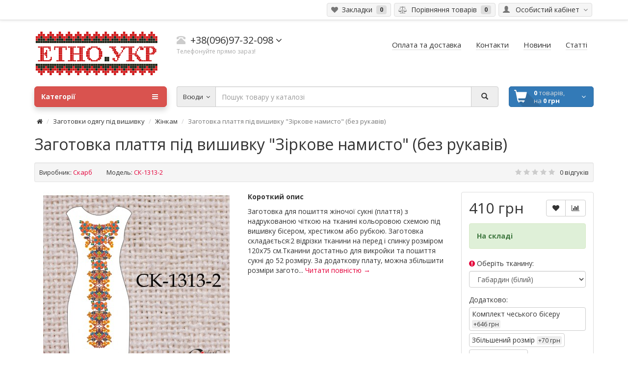

--- FILE ---
content_type: text/html; charset=utf-8
request_url: https://xn--e1aqdo.xn--j1amh/zagotovki-odjagu-pid-vishivku/zhinkam/zagotovka-plattia-pid-vyshyvku-zirkove-namysto-bez-rukaviv
body_size: 12811
content:
<!DOCTYPE html> <html dir="ltr" lang="ua"> <head> <meta charset="UTF-8" /> <meta name="viewport" content="width=device-width, initial-scale=1"> <meta http-equiv="X-UA-Compatible" content="IE=edge"> <meta name="theme-color" content="#f5f5f5"> <title>Заготовка плаття під вишивку - Зіркове намисто (без рукавів) - (СК-1313-2) - Скарб - габардин, домоткане полотно, атлас - ціна, купити з доставкою по Україні (Київ, Львів, Рівне) в інтернет-магазині товарів для рукоділля - етно.укр</title> <base href="https://xn--e1aqdo.xn--j1amh/" /> <meta name="description" content="Купити заготовку плаття (сукні) під вишивку бісером, нитками, рубкою — Зіркове намисто (без рукавів) - (СК-1313-2) - на габардині з доставкою по Україні Новою та УкрПоштою (Київ, Рівне, Львів) в інтернет-магазині товарів - етно.укр" /> <meta property="og:title" content="Заготовка плаття під вишивку - Зіркове намисто (без рукавів) - (СК-1313-2) - Скарб - габардин, домоткане полотно, атлас - ціна, купити з доставкою по Україні (Київ, Львів, Рівне) в інтернет-магазині товарів для рукоділля - етно.укр" /> <meta property="og:type" content="website" /> <meta property="og:url" content="https://xn--e1aqdo.xn--j1amh/zagotovki-odjagu-pid-vishivku/zhinkam/zagotovka-plattia-pid-vyshyvku-zirkove-namysto-bez-rukaviv" /> <meta property="og:image" content="https://xn--e1aqdo.xn--j1amh/image/catalog/logo.png" /> <meta property="og:site_name" content="Інтернет магазин &quot;Етно&quot;" /> <link href="catalog/view/theme/coloring/assets/bootstrap/css/bootstrap.min.css" rel="preload" as="style"> <link href="catalog/view/theme/coloring/assets/bootstrap/css/bootstrap.min.css" rel="stylesheet" media="screen"> <link href="catalog/view/theme/coloring/assets/font-awesome-4.6.3/css/font-awesome.min.css" rel="preload" as="style"> <link href="catalog/view/theme/coloring/assets/font-awesome-4.6.3/css/font-awesome.min.css" rel="stylesheet"> <link href="catalog/view/theme/coloring/stylesheet/stylesheet.css" rel="preload" as="style"> <link href="catalog/view/theme/coloring/stylesheet/stylesheet.css" rel="stylesheet"> <link href="catalog/view/javascript/jquery/magnific/magnific-popup.css" rel="preload" as="style"> <link href="catalog/view/javascript/jquery/magnific/magnific-popup.css" type="text/css" rel="stylesheet" media="screen" /> <link href="catalog/view/javascript/jquery/datetimepicker/bootstrap-datetimepicker.min.css" rel="preload" as="style"> <link href="catalog/view/javascript/jquery/datetimepicker/bootstrap-datetimepicker.min.css" type="text/css" rel="stylesheet" media="screen" /> <link href="catalog/view/theme/coloring/assets/owl-carousel/owl.carousel.css" rel="preload" as="style"> <link href="catalog/view/theme/coloring/assets/owl-carousel/owl.carousel.css" type="text/css" rel="stylesheet" media="screen" /> <link href="catalog/view/theme/coloring/assets/owl-carousel/owl.theme.css" rel="preload" as="style"> <link href="catalog/view/theme/coloring/assets/owl-carousel/owl.theme.css" type="text/css" rel="stylesheet" media="screen" /> <link href="catalog/view/theme/coloring/assets/share/social-likes_birman.css" rel="preload" as="style"> <link href="catalog/view/theme/coloring/assets/share/social-likes_birman.css" type="text/css" rel="stylesheet" media="screen" /> <link href="https://xn--e1aqdo.xn--j1amh/zagotovka-plattia-pid-vyshyvku-zirkove-namysto-bez-rukaviv" rel="canonical" /> <link href="https://xn--e1aqdo.xn--j1amh/image/catalog/favicon.jpg" rel="icon" /> <link href="catalog/view/javascript/jquery/jquery-2.1.1.min.js" rel="preload" as="script"> <script src="catalog/view/javascript/jquery/jquery-2.1.1.min.js" type="text/javascript"></script> <link href="catalog/view/theme/coloring/assets/bootstrap/js/bootstrap.min.js" rel="preload" as="script"> <script src="catalog/view/theme/coloring/assets/bootstrap/js/bootstrap.min.js" type="text/javascript"></script> <link href="catalog/view/theme/coloring/assets/common.js" rel="preload" as="script"> <script src="catalog/view/theme/coloring/assets/common.js" type="text/javascript"></script> <link href="catalog/view/theme/coloring/assets/jquery.dotdotdot.min.js" rel="preload" as="script"> <script src="catalog/view/theme/coloring/assets/jquery.dotdotdot.min.js" type="text/javascript"></script> <link href="catalog/view/javascript/jquery/magnific/jquery.magnific-popup.min.js" rel="preload" as="script"> <script src="catalog/view/javascript/jquery/magnific/jquery.magnific-popup.min.js" type="text/javascript"></script> <link href="catalog/view/javascript/jquery/datetimepicker/moment.js" rel="preload" as="script"> <script src="catalog/view/javascript/jquery/datetimepicker/moment.js" type="text/javascript"></script> <link href="catalog/view/javascript/jquery/datetimepicker/bootstrap-datetimepicker.min.js" rel="preload" as="script"> <script src="catalog/view/javascript/jquery/datetimepicker/bootstrap-datetimepicker.min.js" type="text/javascript"></script> <link href="catalog/view/theme/coloring/assets/owl-carousel/owl.carousel.min.js" rel="preload" as="script"> <script src="catalog/view/theme/coloring/assets/owl-carousel/owl.carousel.min.js" type="text/javascript"></script> <link href="catalog/view/theme/coloring/assets/share/social-likes.min.js" rel="preload" as="script"> <script src="catalog/view/theme/coloring/assets/share/social-likes.min.js" type="text/javascript"></script> <script>
  (function(i,s,o,g,r,a,m){i['GoogleAnalyticsObject']=r;i[r]=i[r]||function(){
  (i[r].q=i[r].q||[]).push(arguments)},i[r].l=1*new Date();a=s.createElement(o),
  m=s.getElementsByTagName(o)[0];a.async=1;a.src=g;m.parentNode.insertBefore(a,m)
  })(window,document,'script','https://www.google-analytics.com/analytics.js','ga');

  ga('create', 'UA-92483084-1', 'auto');
  ga('send', 'pageview');

</script> </head> <body class="product-product-228 open-hm"> <header> <div id="top"> <div class="container text-center text-right-md" > <div class="pull-left"> <div class="inline-block"> </div> <div class="inline-block"> </div> </div> <div class="pull-right"> <div class="btn-group"> <button type="button" class="btn dropdown-toggle" data-toggle="dropdown"> <i class="glyphicon glyphicon-user icon"></i> <span class="hidden-sm hidden-xs">&nbsp;&nbsp;Особистий кабінет&nbsp;</span> <span class="fa fa fa-angle-down caretalt"></span> </button> <ul class="dropdown-menu pull-right"> <li><a href="https://xn--e1aqdo.xn--j1amh/login"><i class="fa fa-sign-in fa-fw dropdown-menu-icon"></i>&nbsp;&nbsp;Авторизація</a></li> <li><a href="https://xn--e1aqdo.xn--j1amh/simpleregister"><i class="fa fa-pencil fa-fw dropdown-menu-icon"></i>&nbsp;&nbsp;Реєстрація</a></li> </ul> </div> </div> <div class="btn-group"> <a class="btn" href="https://xn--e1aqdo.xn--j1amh/wishlist" id="wishlist-total"><i class="fa fa-heart icon"></i><span class="hidden-xs hidden-sm">&nbsp;&nbsp;Закладки&nbsp;</span>&nbsp;<span class="badge">0</span></a> </div> <div class="btn-group"> <a class="btn" href="https://xn--e1aqdo.xn--j1amh/compare-products" id="compare-total"><i class="fa fa-balance-scale icon"></i><span class="hidden-xs hidden-sm">&nbsp;&nbsp;Порівняння товарів&nbsp;</span>&nbsp;<span class="badge">0</span></a> </div> </div> </div> <div class="container"> <div class="row logo-line"> <div class="col-sm-12 col-md-3"> <div id="logo"> <a href="https://xn--e1aqdo.xn--j1amh/"><img src="https://xn--e1aqdo.xn--j1amh/image/catalog/logo.png" title="Інтернет магазин &quot;Етно&quot;" alt="Інтернет магазин &quot;Етно&quot;" class="img-responsive" /></a> </div> </div> <div class="col-sm-12 col-md-3 text-center text-left-md"> <div id="phone"> <div class="phone"> <span data-toggle="dropdown"  class="main-phone"> <i class="glyphicon glyphicon-phone-alt icon"></i>&nbsp;
							<span>
							
															+38(096)97-32-098														</span> <span class="fa fa fa-angle-down caretalt"></span> </span> <ul class="dropdown-menu allcontacts"> <li><a class="btn-callback" onclick="callback();"><i class="fa fa-share"></i>&nbsp;&nbsp;Замовити дзвінок</a></li> <li class="divider"></li> <li> <div class="schedule"> <i class="fa fa-clock-o fu"></i>&nbsp;
									з 10:00 до 17:00								</div> </li> <li class="divider"></li> <li> <a href="mailto:shop@етно.укр" target="_blank"><i class="fa fa-envelope-o fu"></i>&nbsp;
								shop@етно.укр</a> </li> </ul> </div> <br> <span class="hint">Телефонуйте прямо зараз!</span> </div> </div> <div class="col-sm-12 col-md-6 text-center text-right-md"> <div id="header-menu"> <a class="btn" href="/oplata-ta-dostavka"><span>Оплата та доставка</span></a> <a class="btn" href="/contact-us"><span>Контакти</span></a> <a class="btn" href="/news/"><span>Новини</span></a> <a class="btn" href="/articles/"><span>Статті</span></a> </div> </div> </div> </div> <div class="container"> <div class="row menu-line"> <div class="col-sm-12 col-md-7 col-md-push-3 search-box"><div id="search" class="input-group"> <div class="input-group-btn categories"> <button id="change_category" type="button" class="btn dropdown-toggle" data-toggle="dropdown"> <span class="category-name">Всюди&nbsp;</span>&nbsp;<span class="fa fa fa-angle-down caretalt"></span> </button> <ul class="dropdown-menu"> <li><a href="#" onclick="return false;" id="0">Всюди</a></li> <li><a href="#" onclick="return false;" id="80">Аксесуари під вишивку</a></li> <li><a href="#" onclick="return false;" id="60">Заготовки одягу під вишивку</a></li> <li><a href="#" onclick="return false;" id="78">Новорічні прикраси</a></li> <li><a href="#" onclick="return false;" id="69">Рушники</a></li> <li><a href="#" onclick="return false;" id="86">Схеми під вишивку</a></li> </ul> <input id="selected_category" type="hidden" name="category_id" value="0" /> </div> <input type="text" name="search" value="" placeholder="Пошук товару у каталозі" class="form-control" /> <div class="input-group-btn"> <button type="button" class="btn" id="search-button"> <i class="glyphicon glyphicon-search"></i> </button> </div> </div> <script type="text/javascript">
$('#search a').click(function(){
	$("#selected_category").val($(this).attr('id'));
	$('#change_category').html('<span class="category-name">' + $(this).html() + '&nbsp;</span>&nbsp;<span class="fa fa fa-angle-down caretalt"></span>');
});
</script> </div> <div class="col-sm-6 col-sm-push-6 col-md-2 col-md-push-3 cart-box"><div id="cart" class="btn-group btn-block"> <button type="button"  data-toggle="modal" data-target="#modal-cart" data-loading-text="Завантаження..." class="btn btn-primary btn-block dropdown-toggle"> <i class="fa fa-angle-down"></i> <span id="cart-total"><span class="products"><b>0</b> товарів, </span><span class="prices">на <b>0 грн</b></span></span> </button> <div id="modal-cart" class="modal fade"> <div class="modal-dialog"> <div class="modal-content"> <div class="modal-header"> <button type="button" class="close" data-dismiss="modal">&times;</button> <h4 class="modal-title"> <span class="fa fa-shopping-basket fa-fw"></span>&nbsp;&nbsp;Кошик покупок	        </h4> </div> <div class="modal-body"> <div class="text-center" style="padding: 30px 0">У кошику порожньо!</div> <div class="cartMask white"><div><div><i class="fa fa-circle-o-notch fa-spin fa-2x fa-fw"></i></div></div></div> </div> <div class="modal-footer"> <div class="row"> <div class="col-sm-4 btn-col-1"> <a class="btn btn-default btn-block" data-dismiss="modal">Продовжити покупки</a> </div> <div class="col-sm-4 btn-col-2"> <a href="https://xn--e1aqdo.xn--j1amh/index.php?route=checkout/buy" class="btn btn-default btn-block">Відкрити кошик</a> </div> <div class="col-sm-4 btn-col-3"> <a href="https://xn--e1aqdo.xn--j1amh/simplecheckout" class="btn btn-block btn-danger">Оформити замовлення</a> </div> </div> </div> </div> </div> </div> </div> <script>
	$(document).ready(function () {
		$('body').append($('#modal-cart'));
	});
	$('#modal-cart').on('hidden.bs.modal', function (e) {
		$(this).find('.alert').remove();
	})
</script></div> <div class="col-sm-6 col-sm-pull-6 col-md-3 col-md-pull-9 menu-box"> <nav id="menu" class="btn-group btn-block"> <button type="button" class="btn btn-menu btn-block dropdown-toggle"  data-toggle="dropdown" > <i class="fa fa-bars"></i>
						Категорії					</button> <ul id="menu-list" class="dropdown-menu"> <li class=""> <span class="toggle-child"> <i class="fa fa-plus plus"></i> <i class="fa fa-minus minus"></i> </span> <a class="with-child"> <i class="fa fa-angle-right arrow"></i>
								
								
																								
								
								Аксесуари під вишивку								<span class="mobilink hidden-lg hidden-md" onclick="location.href='https://xn--e1aqdo.xn--j1amh/aksesuary-pid-vyshyvku'" ></span> </a> <div class="child-box box-col-1"> <div class="row"> <div class="col-md-12"> <div class="child-box-cell"> <div class="h5"> <a href="https://xn--e1aqdo.xn--j1amh/aksesuary-pid-vyshyvku/eko-sumky" class=""> <span class="livel-down hidden-md hidden-lg">&#8627;</span>Еко-сумки <span class="count">143</span></a></div> </div> </div> <div class="col-md-12"> <div class="child-box-cell"> <div class="h5"> <a href="https://xn--e1aqdo.xn--j1amh/aksesuary-pid-vyshyvku/kravatka-metelyk" class=""> <span class="livel-down hidden-md hidden-lg">&#8627;</span>Краватка-метелик <span class="count">27</span></a></div> </div> </div> </div> <div class="see-all-categories hidden-xs hidden-sm"> <a href="https://xn--e1aqdo.xn--j1amh/aksesuary-pid-vyshyvku">Показати всі&nbsp;Аксесуари під вишивку</a> </div> </div> </li> <li class=""> <span class="toggle-child"> <i class="fa fa-plus plus"></i> <i class="fa fa-minus minus"></i> </span> <a class="with-child"> <i class="fa fa-angle-right arrow"></i>
								
								
																								
								
								Заготовки одягу під вишивку								<span class="mobilink hidden-lg hidden-md" onclick="location.href='https://xn--e1aqdo.xn--j1amh/zagotovki-odjagu-pid-vishivku'" ></span> </a> <div class="child-box box-col-1"> <div class="row"> <div class="col-md-12"> <div class="child-box-cell"> <div class="h5"> <span class="toggle-child2"> <i class="fa fa-plus plus"></i> <i class="fa fa-minus minus"></i> </span> <a href="https://xn--e1aqdo.xn--j1amh/zagotovki-odjagu-pid-vishivku/zhinkam" class="with-child2"> <span class="livel-down hidden-md hidden-lg">&#8627;</span>Жінкам <span class="count">105</span></a></div> <ul class="child2-box"> <li><a href="https://xn--e1aqdo.xn--j1amh/zagotovki-odjagu-pid-vishivku/zhinkam/bezrukavky"><span class="livel-down">&#8627;</span>Безрукавки <span class="count">2</span></a></li> <li><a href="https://xn--e1aqdo.xn--j1amh/zagotovki-odjagu-pid-vishivku/zhinkam/bluzky"><span class="livel-down">&#8627;</span>Блузки <span class="count">72</span></a></li> <li><a href="https://xn--e1aqdo.xn--j1amh/zagotovki-odjagu-pid-vishivku/zhinkam/plattia"><span class="livel-down">&#8627;</span>Плаття <span class="count">31</span></a></li> </ul> </div> </div> <div class="col-md-12"> <div class="child-box-cell"> <div class="h5"> <span class="toggle-child2"> <i class="fa fa-plus plus"></i> <i class="fa fa-minus minus"></i> </span> <a href="https://xn--e1aqdo.xn--j1amh/zagotovki-odjagu-pid-vishivku/cholovikam" class="with-child2"> <span class="livel-down hidden-md hidden-lg">&#8627;</span>Чоловікам <span class="count">136</span></a></div> <ul class="child2-box"> <li><a href="https://xn--e1aqdo.xn--j1amh/zagotovki-odjagu-pid-vishivku/cholovikam/sorochky"><span class="livel-down">&#8627;</span>Сорочки <span class="count">136</span></a></li> </ul> </div> </div> <div class="col-md-12"> <div class="child-box-cell"> <div class="h5"> <span class="toggle-child2"> <i class="fa fa-plus plus"></i> <i class="fa fa-minus minus"></i> </span> <a href="https://xn--e1aqdo.xn--j1amh/zagotovki-odjagu-pid-vishivku/divchatkam" class="with-child2"> <span class="livel-down hidden-md hidden-lg">&#8627;</span>Дівчаткам <span class="count">10</span></a></div> <ul class="child2-box"> <li><a href="https://xn--e1aqdo.xn--j1amh/zagotovki-odjagu-pid-vishivku/divchatkam/bluzky-dityachi"><span class="livel-down">&#8627;</span>Блузки <span class="count">10</span></a></li> </ul> </div> </div> <div class="col-md-12"> <div class="child-box-cell"> <div class="h5"> <a href="https://xn--e1aqdo.xn--j1amh/zagotovki-odjagu-pid-vishivku/hlopchykam" class=""> <span class="livel-down hidden-md hidden-lg">&#8627;</span>Хлопчикам <span class="count">7</span></a></div> </div> </div> </div> <div class="see-all-categories hidden-xs hidden-sm"> <a href="https://xn--e1aqdo.xn--j1amh/zagotovki-odjagu-pid-vishivku">Показати всі&nbsp;Заготовки одягу під вишивку</a> </div> </div> </li> <li class=""> <span class="toggle-child"> <i class="fa fa-plus plus"></i> <i class="fa fa-minus minus"></i> </span> <a class="with-child"> <i class="fa fa-angle-right arrow"></i>
								
								
																								
								
								Новорічні прикраси								<span class="mobilink hidden-lg hidden-md" onclick="location.href='https://xn--e1aqdo.xn--j1amh/novorichni-prykrasy'" ></span> </a> <div class="child-box box-col-3"> <div class="row"> <div class="col-md-4"> <div class="child-box-cell"> <div class="h5"> <a href="https://xn--e1aqdo.xn--j1amh/novorichni-prykrasy/nabory" class=""> <span class="livel-down hidden-md hidden-lg">&#8627;</span>Набори <span class="count">18</span></a></div> </div> </div> </div> <div class="see-all-categories hidden-xs hidden-sm"> <a href="https://xn--e1aqdo.xn--j1amh/novorichni-prykrasy">Показати всі&nbsp;Новорічні прикраси</a> </div> </div> </li> <li class=""> <span class="toggle-child"> <i class="fa fa-plus plus"></i> <i class="fa fa-minus minus"></i> </span> <a class="with-child"> <i class="fa fa-angle-right arrow"></i>
								
								
																								
								
								Рушники								<span class="mobilink hidden-lg hidden-md" onclick="location.href='https://xn--e1aqdo.xn--j1amh/rushnyky'" ></span> </a> <div class="child-box box-col-1"> <div class="row"> <div class="col-md-12"> <div class="child-box-cell"> <div class="h5"> <span class="toggle-child2"> <i class="fa fa-plus plus"></i> <i class="fa fa-minus minus"></i> </span> <a href="https://xn--e1aqdo.xn--j1amh/rushnyky/zagotovky" class="with-child2"> <span class="livel-down hidden-md hidden-lg">&#8627;</span>Заготовки <span class="count">158</span></a></div> <ul class="child2-box"> <li><a href="https://xn--e1aqdo.xn--j1amh/rushnyky/zagotovky/vesilni"><span class="livel-down">&#8627;</span>Весільні <span class="count">71</span></a></li> <li><a href="https://xn--e1aqdo.xn--j1amh/rushnyky/zagotovky/novorichni"><span class="livel-down">&#8627;</span>Новорічні <span class="count">5</span></a></li> <li><a href="https://xn--e1aqdo.xn--j1amh/rushnyky/zagotovky/pashalni"><span class="livel-down">&#8627;</span>Пасхальні <span class="count">57</span></a></li> <li><a href="https://xn--e1aqdo.xn--j1amh/rushnyky/zagotovky/spasivski"><span class="livel-down">&#8627;</span>Спасівські <span class="count">15</span></a></li> </ul> </div> </div> </div> <div class="see-all-categories hidden-xs hidden-sm"> <a href="https://xn--e1aqdo.xn--j1amh/rushnyky">Показати всі&nbsp;Рушники</a> </div> </div> </li> <li><a href="https://xn--e1aqdo.xn--j1amh/shemy-pid-vyshyvku">

																		
						Схеми під вишивку</a></li> <li> <a href="/specials"> <img class="icon peace-icon " src="https://xn--e1aqdo.xn--j1amh/image/cache/catalog/image/other/percent-24x24.png" alt="Товари зі знижкою 1" /> <span class="with-image">Товари зі знижкою</span> </a> </li> </ul> <div id="menuMask"></div> <script>$('#menu-list').hover(function () {$('body').addClass('blured')},function () {$('body').removeClass('blured')});</script> </nav> </div> </div> </div> </header> <div class="content-wrapper"><div class="container" itemscope itemtype="http://schema.org/Product"> <ul class="breadcrumb" prefix:v="http://rdf.data-vocabulary.org/#"> <li ><a href="https://xn--e1aqdo.xn--j1amh/" ><i class="fa fa-home"></i></a></li> <li typeof="v:Breadcrumb"><a href="https://xn--e1aqdo.xn--j1amh/zagotovki-odjagu-pid-vishivku" rel="v:url" property="v:title">Заготовки одягу під вишивку</a></li> <li typeof="v:Breadcrumb"><a href="https://xn--e1aqdo.xn--j1amh/zagotovki-odjagu-pid-vishivku/zhinkam" rel="v:url" property="v:title">Жінкам</a></li> <li class="active">Заготовка плаття під вишивку &quot;Зіркове намисто&quot; (без рукавів)</li> </ul> <h1 itemprop="name">Заготовка плаття під вишивку &quot;Зіркове намисто&quot; (без рукавів)</h1> <div class="well well-sm"> <div class="inline-info"> <b>Виробник:</b> <a href="https://xn--e1aqdo.xn--j1amh/skarb" class="red-link">Скарб</a> </div> <div class="inline-info"> <b>Модель:</b> <span itemprop="model">СК-1313-2</span> </div> <div class="inline-info-right"> <span class="stars"> <i class="fa fa-star"></i> <i class="fa fa-star"></i> <i class="fa fa-star"></i> <i class="fa fa-star"></i> <i class="fa fa-star"></i> </span> <a href="" onclick="$('a[href=\'#tab-review\']').trigger('click');  $('html, body').animate({ scrollTop: $('a[href=\'#tab-review\']').offset().top - 5}, 250); return false;">0 відгуків</a> </div> </div> <div class="row"> <div id="content" class="col-sm-12"> <div class="row"> <div class="col-lg-9 col-md-8 col-sm-7"> <div class="row"> <div class="col-lg-6"> <div class="thumbnails"> <div class="main-image-wrapper"> <a class="main-image" href="https://xn--e1aqdo.xn--j1amh/image/cache/catalog/image/skarb/plattia/sk-1313-2-0-800x800.jpg" title="Заготовка плаття під вишивку &quot;Зіркове намисто&quot; (без рукавів)" data-number="0"> <img itemprop="image" src="https://xn--e1aqdo.xn--j1amh/image/cache/catalog/image/skarb/plattia/sk-1313-2-0-380x380.jpg" title="Заготовка плаття під вишивку &quot;Зіркове намисто&quot; (без рукавів)" alt="Заготовка плаття під вишивку &quot;Зіркове намисто&quot; (без рукавів)" class="img-responsive center-block" /> </a> <div class="stickers-box"> </div> </div> </div> </div> <div class="col-lg-6 hidden-md hidden-sm hidden-xs"> <p><strong>Короткий опис</strong></p> <p>Заготовка для пошиття жіночої сукні (плаття) з надрукованою чіткою на тканині кольоровою схемою під вишивку бісером, хрестиком або рубкою. Заготовка складається:2 відрізки тканини на перед і спинку розміром 120х75 см.Тканини достатньо для викройки та пошиття сукні до 52 розміру. За додаткову плату, можна збільшити розміри загото... <a href="" class="red-link" onclick="$('a[href=\'#tab-description\']').trigger('click'); $('html, body').animate({ scrollTop: $('a[href=\'#tab-description\']').offset().top - 6}, 250); return false;">Читати повністю &#8594;</a></p> <br> </div> </div> </div> <div class="col-lg-3 col-md-4 col-sm-5" id="product"> <div class="panel panel-default"> <div class="panel-body"> <div class="btn-group pull-right"> <button type="button" data-toggle="tooltip" data-placement="top" class="btn btn-default" title="У закладки" onclick="wishlist.add('228');"><i class="fa fa-heart"></i></button> <button type="button" data-toggle="tooltip" data-placement="top" class="btn btn-default" title="До порівняння" onclick="compare.add('228');"><i class="fa fa-bar-chart"></i></button> </div> <div class="price" itemprop = "offers" itemscope itemtype = "http://schema.org/Offer"> <meta itemprop="priceCurrency" content="UAN" /> <meta itemprop="price" content="410" /> <div class="priceBig"> <span ><span class='autocalc-product-price'>410 грн</span></span> </div> </div> <div class="alert-alt alert-success-alt"> <strong>На складі</strong> </div> <div class="options"> <div class="form-group"> <label class="control-label" for="input-option565"> <i class="fa fa-exclamation-circle required" data-toggle="tooltip" data-placement="left" title="Обов`язкове поле"></i>
																Оберіть тканину:							</label> <select name="option[565]" id="input-option565" class="form-control"> <option value=""> --- Оберіть --- </option> <option value="977" selected="selected" data-points="0" data-prefix="+" data-price="0.0000">Габардин (білий)                                </option> <option value="979"  data-points="0" data-prefix="+" data-price="150.0000">Домоткане полотно (біле)                                (+150 грн)
                                </option> <option value="978"  data-points="0" data-prefix="+" data-price="150.0000">Домоткане полотно (бежево-сіре)                                (+150 грн)
                                </option> <option value="976"  data-points="0" data-prefix="+" data-price="200.0000">Атлас (білий)                                (+200 грн)
                                </option> <option value="5427"  data-points="0" data-prefix="+" data-price="60.0000">Габардин (світло-сірий)                                (+60 грн)
                                </option> <option value="5426"  data-points="0" data-prefix="+" data-price="60.0000">Габардин (молочний)                                (+60 грн)
                                </option> </select> </div> <div class="form-group"> <label class="control-label">
																Додатково:							</label> <div id="input-option564"> <div class="radio-checbox-options"> <input type="checkbox" name="option[564][]" value="974" data-points="0" data-prefix="+" data-price="646.0000" id="564_974" /> <label for="564_974"> <span class="option-name">Комплект чеського бісеру</span> <span class="option-price">+646 грн</span> </label> </div> <div class="radio-checbox-options"> <input type="checkbox" name="option[564][]" value="973" data-points="0" data-prefix="+" data-price="70.0000" id="564_973" /> <label for="564_973"> <span class="option-name">Збільшений розмір</span> <span class="option-price">+70 грн</span> </label> </div> <div class="radio-checbox-options"> <input type="checkbox" name="option[564][]" value="975" data-points="0" data-prefix="+" data-price="0.0000" id="564_975" /> <label for="564_975"> <span class="option-name">Підібрати нитки</span> </label> </div> </div> </div> </div> <div class="addcart"> <div class="row"> <div class="col-lg-5 col-md-4 col-sm-12"> <div class="input-group quantity" data-toggle="tooltip"  title="Кількість"> <span class="input-group-addon quantity-plus-minus"> <button type="button" id="plus"  class="btn">+</button> <button type="button" id="minus"  class="btn">−</button> </span> <input type="text" name="quantity" value="1" size="2" id="input-quantity" class="form-control" /> </div> <input type="hidden" name="product_id" value="228" /> </div> <div class="col-lg-7  col-md-8 col-sm-12"> <div class="btn-group btn-block addtocart-group"> <button type="button" id="button-cart" data-loading-text="Завантаження..." class="btn btn-danger btn-block">До кошика</button> <button class="btn btn-danger" id="button-fastorder" onclick="fastorder('228');" title="Швидке замовлення"><i class="fa fa-bolt"></i></button> </div> </div> </div> </div> </div> </div> </div> <div class="col-sm-12"> <ul class="nav nav-tabs product-tabs"> <li class="active"><a href="#tab-description" data-toggle="tab"><i class="fa fa-file-text-o"></i><span class="hidden-xs">&nbsp;&nbsp;Опис</span></a></li> <li><a href="#tab-review" data-toggle="tab"><i class="fa fa-comment-o"></i><span class="hidden-xs">&nbsp;&nbsp;Відгуки (0)</span></a></li> </ul> <div class="tab-content"> <div class="tab-pane active red-links" id="tab-description" itemprop="description"> <p>Заготовка для пошиття жіночої сукні (плаття) з надрукованою чіткою на тканині кольоровою схемою під вишивку бісером, хрестиком або рубкою.&nbsp;</p><p><b>Заготовка складається:</b></p><ul><li>2 відрізки тканини на перед і спинку розміром 120х75 см.</li></ul><p>Тканини достатньо для викройки та пошиття сукні&nbsp;<b><u>до 52 розміру.&nbsp;</u></b>За додаткову плату, можна збільшити розміри заготовки, для пошиття більших розмірів. Для цього потрібно обрати&nbsp;<u>"Збільшений розмір"</u>&nbsp; у меню замовлення.</p><p>Довжина переднього узору: <b><u>113 см</u></b>.</p><p><b>Доступні тканини:</b></p><ul><li style="line-height: 20.4px;">габардин (білий) (100% поліестер);</li><li style="line-height: 20.4px;">габардин (синій, світло-сірий, сірий, м'ятний, бірюзовий, червоний, блакитний, молочний, рожевий, джинс (темний), бежевий, рожевий (світлий), жовтий, блакитний (світлий), зелений, бузковий, фіолетовий, персиковий) (100% поліестер);</li><li style="line-height: 20.4px;">атлас (білий) (100% поліестер);</li><li style="line-height: 20.4px;">домоткане полотно (біле) (58% бавовна, 42% поліестер);</li><li style="line-height: 20.4px;">домоткане полотно (бежево-сіре) (15% льон, 50% бавовна, 35% поліестер);</li><li style="line-height: 20.4px;">домоткане полотно (блакитне, жовте, молочне, бежеве, лілове, рожеве, червоне, синє, зелене, фіолетове, сіре) (33% бавовна, 67% поліестер).</li></ul><p>У схемі використано&nbsp;<b><u>6 відтінків</u></b>&nbsp;бісеру, ниток, рубки.<br>В комплект додається інструкція для&nbsp;<u><b>самостійного</b></u>&nbsp;підбору бісеру, ниток.<br>На сукню потрібно&nbsp;<b style="text-decoration-line: underline;">380 грамів</b>&nbsp;бісеру.<br>В комплектації ми використовуємо лише оригінальний&nbsp;<b><u>чеський бісер Preciosa Ornela</u></b>&nbsp;та&nbsp;<b><u>французькі нитки муліне&nbsp;</u></b><u><b>DMC</b></u>.<br>Можливі не суттєві зміни схем, кольорів (уточнюйте додатково).<br><br><font color="#6badde"><b>Вдалих покупок та мирного неба!</b></font></p> </div> <div class="tab-pane" id="tab-review"> <a class="btn btn-default" data-toggle="collapse" data-parent="#accordion" href="#collapseOne"><i class="fa fa-pencil"></i>&nbsp;&nbsp;Написати відгук</a> <br><br> <div id="collapseOne" class="panel-collapse collapse"> <div class="well riview-helper"> <form class="form-horizontal" id="review-form"> <div class="form-group required"> <label class="col-sm-2 control-label" for="input-name">Ваше ім’я:</label> <div class="col-sm-10"> <input type="text" name="name" value="" id="input-name" class="form-control" /> </div> </div> <div class="form-group required"> <label class="col-sm-2 control-label" for="input-review">Ваш відгук</label> <div class="col-sm-10"> <textarea name="text" rows="5" id="input-review" class="form-control"></textarea> </div> </div> <!-- <div class="form-group"> <div class="col-sm-10 col-sm-offset-2"> <span class = "text-danger"> Увага: </span> HTML не підтримується!												</div> </div> --> <div class="form-group required"> <label class="col-sm-2 control-label">Рейтинг</label> <div class="col-sm-10"> <div class="prod-rat"> <input id="rat1" type="radio" name="rating" value="1" /><label class="rat-star" for="rat1"><i class="fa fa-star"></i></label> <input id="rat2" type="radio" name="rating" value="2" /><label class="rat-star" for="rat2"><i class="fa fa-star"></i></label> <input id="rat3" type="radio" name="rating" value="3" /><label class="rat-star" for="rat3"><i class="fa fa-star"></i></label> <input id="rat4" type="radio" name="rating" value="4" /><label class="rat-star" for="rat4"><i class="fa fa-star"></i></label> <input id="rat5" type="radio" name="rating" value="5" /><label class="rat-star" for="rat5"><i class="fa fa-star"></i></label> </div> <script>
														$('.rat-star').hover(function () {
															$(this).prevAll('.rat-star').addClass('active');
															$(this).addClass('active');
														},function () {
															$(this).prevAll('.rat-star').removeClass('active');
															$(this).removeClass('active');
														});
														
														$('.rat-star').click(function(){
															$('.rat-star').each(function(){
																$(this).removeClass('checked');
																$(this).prevAll('.rat-star').removeClass('checked');
															});
															
															$(this).addClass('checked');
															$(this).prevAll('.rat-star').addClass('checked');
														});
														
													</script> </div> </div> <div class="form-group" style="margin-bottom: 0;"> <div class="col-sm-10 col-sm-offset-2"> <button type="button" id="button-review" data-loading-text="Завантаження..." class="btn btn-primary">Продовжити</button> </div> </div> </form> </div> </div> <div id="review"></div> </div> </div> <div class="panel panel-default box-product related-products"> <div class="panel-heading"><i class="glyphicon glyphicon-link"></i>&nbsp;&nbsp;Рекомендовані товари</div> <div class="panel-body" id="related-products"> <div class="product-item"> <div class="image"> <a href="https://xn--e1aqdo.xn--j1amh/zagotovka-plattia-pid-vyshyvku-zirkove-namysto"><img src="https://xn--e1aqdo.xn--j1amh/image/cache/catalog/image/skarb/plattia/sk-1313-180x180.jpg" alt="Заготовка плаття під вишивку &quot;Зіркове намисто&quot;" title="Заготовка плаття під вишивку &quot;Зіркове намисто&quot;" class="img-responsive" /></a> </div> <div class="caption"> <div class="name"><a href="https://xn--e1aqdo.xn--j1amh/zagotovka-plattia-pid-vyshyvku-zirkove-namysto">Заготовка плаття під вишивку &quot;Зіркове намисто&quot;</a></div> <div class="price">
																				550 грн																													</div> </div> </div> </div> </div> </div> </div> <p style="margin-bottom: 20px;" class="red-links">Теги:															<a href="https://xn--e1aqdo.xn--j1amh/search?tag=%D0%BD%D0%B0%D0%BC%D0%B8%D1%81%D1%82%D0%BE">намисто</a> </p> </div> <div class="col-sm-12"> </div> </div> </div> <script type="text/javascript">
$(window).load(function () {
	if (window.location.hash == '#review') {
		$('a[href=\'#tab-review\']').trigger('click');
		$('html, body').animate({ scrollTop: $('a[href=\'#tab-review\']').offset().top - 5}, 250);
	}
});

$('select[name=\'recurring_id\'], input[name="quantity"]').change(function(){
	$.ajax({
		url: 'index.php?route=product/product/getRecurringDescription',
		type: 'post',
		data: $('input[name=\'product_id\'], input[name=\'quantity\'], select[name=\'recurring_id\']'),
		dataType: 'json',
		beforeSend: function() {
			$('#recurring-description').html('');
		},
		success: function(json) {
			$('.text-danger').remove();
			
			if (json['success']) {
				$('#recurring-description').html(json['success']);
			}
		}
	});
});

$('#button-cart').on('click', function() {
	$.ajax({
		url: 'index.php?route=checkout/cart/add',
		type: 'post',
		data: $('#product input[type=\'text\'], #product input[type=\'hidden\'], #product input[type=\'radio\']:checked, #product input[type=\'checkbox\']:checked, #product select, #product textarea'),
		dataType: 'json',
		beforeSend: function() {
			$('#button-cart').button('loading');
		},
		complete: function() {
			$('#button-cart').button('reset');
		},
		success: function(json) {
			$('.text-danger').remove();
			$('.form-group').removeClass('has-error');

			if (json['error']) {
				if (json['error']['option']) {
					for (i in json['error']['option']) {
						var element = $('#input-option' + i.replace('_', '-'));
						
						if (element.parent().hasClass('input-group')) {
							element.parent().after('<div class="text-danger">' + json['error']['option'][i] + '</div>');
						} else {
							element.after('<div class="text-danger">' + json['error']['option'][i] + '</div>');
						}
					}
				}
				
				if (json['error']['recurring']) {
					$('select[name=\'recurring_id\']').after('<div class="text-danger">' + json['error']['recurring'] + '</div>');
				}
				
				// Highlight any found errors
				$('.text-danger').parent().addClass('has-error');
			}
			
			if (json['success']) {
				$('#modal-cart').modal('show');

					setTimeout(function () {
						$('#cart-total').html(json['total_new']);
					}, 100);

					$.ajax({
						url: 'index.php?route=common/cart/info',
						type: 'get',
						dataType: 'html',
						beforeSend: function() {
							$('.cartMask').css({'display':'block'});
						},
						success: function(data){
							$('#modal-cart .modal-body').html($(data).find('.modal-body').html());
							$('#modal-cart .modal-body').prepend('<div class="alert alert-success"><button type="button" class="close" data-dismiss="alert">&times;</button><i class="fa fa-info-circle"></i>&nbsp;&nbsp;' + json['success'] + '</div>');
						}
					});
			}
		}, error: function(xhr, ajaxOptions, thrownError) {
      alert(thrownError + "\r\n" + xhr.statusText + "\r\n" + xhr.responseText);
    }
	});
});

$('.date').datetimepicker({
	pickTime: false
});

$('.datetime').datetimepicker({
	pickDate: true,
	pickTime: true
});

$('.time').datetimepicker({
	pickDate: false
});

$('button[id^=\'button-upload\']').on('click', function() {
	var node = this;
	
	$('#form-upload').remove();
	
	$('body').prepend('<form enctype="multipart/form-data" id="form-upload" style="display: none;"><input type="file" name="file" /></form>');
	
	$('#form-upload input[name=\'file\']').trigger('click');
	
	timer = setInterval(function() {
		if ($('#form-upload input[name=\'file\']').val() != '') {
			clearInterval(timer);
			
			$.ajax({
				url: 'index.php?route=tool/upload',
				type: 'post',
				dataType: 'json',
				data: new FormData($('#form-upload')[0]),
				cache: false,
				contentType: false,
				processData: false,
				beforeSend: function() {
					$(node).button('loading');
				},
				complete: function() {
					$(node).button('reset');
				},
				success: function(json) {
					$('.text-danger').remove();
					
					if (json['error']) {
						$(node).parent().find('input').after('<div class="text-danger">' + json['error'] + '</div>');
					}
					
					if (json['success']) {
						alert(json['success']);
						
						$(node).parent().find('input').val(json['code']);
					}
				},
				error: function(xhr, ajaxOptions, thrownError) {
					alert(thrownError + "\r\n" + xhr.statusText + "\r\n" + xhr.responseText);
				}
			});
		}
	}, 500);
});

$('#review').delegate('.pagination a', 'click', function(e) {
  e.preventDefault();

    $('#review').fadeOut('slow');

    $('#review').load(this.href);

    $('#review').fadeIn('slow');
});

$('#review').load('index.php?route=product/product/review&product_id=228');

$('#button-review').on('click', function() {
	$.ajax({
		url: 'index.php?route=product/product/write&product_id=228',
		type: 'post',
		dataType: 'json',
		data: $('#review-form').serialize(),
		beforeSend: function() {
			$('#button-review').button('loading');
		},
		complete: function() {
			$('#button-review').button('reset');
			$('#captcha').attr('src', 'index.php?route=tool/captcha#'+new Date().getTime());
			$('input[name=\'captcha\']').val('');
		},
		success: function(json) {
			$('.alert-success, .alert-danger').remove();
			
			if (json['error']) {
				$('.riview-helper').before('<div class="alert alert-danger"><i class="fa fa-exclamation-circle"></i> ' + json['error'] + '<button type="button" class="close" data-dismiss="alert" aria-hidden="true">&times;</button></div>');
			}
			
			if (json['success']) {
				$('.riview-helper').before('<div class="alert alert-success"><i class="fa fa-check-circle"></i> ' + json['success'] + '</div>').remove();
				
				$('input[name=\'name\']').val('');
				$('textarea[name=\'text\']').val('');
				$('input[name=\'rating\']:checked').prop('checked', false);
				$('input[name=\'captcha\']').val('');
			}
		}
	});
});

$(document).ready(function() {
	$('.thumbnails .images-additional').magnificPopup({
		type:'image',
		delegate: 'a',
		gallery: {
			enabled:true
		}
	});
});
$(document).ready(function() {	
	$('.thumbnails .main-image').magnificPopup({
		type:'image'
	});
});

$('.images-additional img').click(function(){
	var oldsrc = $(this).attr('src'),
			newsrc = oldsrc.replace('69x69','380x380'),
			newhref = $(this).parent().attr('href'),
			number = $(this).attr('data-number');
	
	$('.main-image img').attr('src', newsrc);
	$('.main-image').attr('href', newhref);
	$('.main-image').attr('data-number', number);
	return false;
});


$('.thumbnails .main-image img').click(function(){
	if ($('.thumbnails .images-additional').length > 0) {
		var startnumber = $(this).parent().attr('data-number');
		$('.thumbnails .images-additional').magnificPopup('open', startnumber);
		return false
	} else {
		$(this).magnificPopup('open');
		return false
	}
});



		$('#related-products').owlCarousel({
			responsiveBaseWidth: '#related-products',
			itemsCustom: [[0, 1], [448, 2], [668, 3], [848, 4], [1000, 5]],
			theme: 'product-carousel',
			navigation: true,
			slideSpeed: 200,
			paginationSpeed: 300,
			autoPlay: false,
			stopOnHover: true,
			touchDrag: false,
			mouseDrag: false,
			navigationText: ['<i class="fa fa-chevron-left"></i>', '<i class="fa fa-chevron-right"></i>'],
			pagination: false,
		});

    $('.quantity-plus-minus #minus').click(function () {
        var $input = $('.quantity input[type="text"]');
        var count = parseInt($input.val()) - 1;
        count = count < 1 ? 1 : count;
        $input.val(count);
        $input.change();
        return false;
    });
    $('.quantity-plus-minus #plus').click(function () {
        var $input = $('.quantity input[type="text"]');
        $input.val(parseInt($input.val()) + 1);
        $input.change();
        return false;
        });
				
		// $('.quantity input[type="text"]').on('change', function() {
			// if ($(this).val() > 99) {
				// $('#button-cart').attr("disabled","disabled");
			// } else {
				// $('#button-cart').removeAttr("disabled");
			// }
		// });
				

</script> <script type="text/javascript"><!--
function price_format(price)
{ 
    c = 0;
    d = '.'; // decimal separator
    t = ' '; // thousands separator
    s_left = '';
    s_right = ' грн';
    n = price * 1.00000000;
    i = parseInt(n = Math.abs(n).toFixed(c)) + ''; 
    j = ((j = i.length) > 3) ? j % 3 : 0; 
    price_text = s_left + (j ? i.substr(0, j) + t : '') + i.substr(j).replace(/(\d{3})(?=\d)/g, "$1" + t) + (c ? d + Math.abs(n - i).toFixed(c).slice(2) : '') + s_right; 
    
        
    return price_text;
}

function calculate_tax(price)
{
        return price;
}

function process_discounts(price, quantity)
{
        return price;
}


animate_delay = 20;

main_price_final = calculate_tax(410.0000);
main_price_start = calculate_tax(410.0000);
main_step = 0;
main_timeout_id = 0;

function animateMainPrice_callback() {
    main_price_start += main_step;
    
    if ((main_step > 0) && (main_price_start > main_price_final)){
        main_price_start = main_price_final;
    } else if ((main_step < 0) && (main_price_start < main_price_final)) {
        main_price_start = main_price_final;
    } else if (main_step == 0) {
        main_price_start = main_price_final;
    }
    
    $('.autocalc-product-price').html( price_format(main_price_start) );
    
    if (main_price_start != main_price_final) {
        main_timeout_id = setTimeout(animateMainPrice_callback, animate_delay);
    }
}

function animateMainPrice(price) {
    main_price_start = main_price_final;
    main_price_final = price;
    main_step = (main_price_final - main_price_start) / 10;
    
    clearTimeout(main_timeout_id);
    main_timeout_id = setTimeout(animateMainPrice_callback, animate_delay);
}




function recalculateprice()
{
    var main_price = 410;
    var input_quantity = Number($('input[name="quantity"]').val());
    var special = 0;
    var tax = 0;
    discount_coefficient = 1;
    
    if (isNaN(input_quantity)) input_quantity = 0;
    
                        main_price = process_discounts(main_price, input_quantity);
            tax = process_discounts(tax, input_quantity);
                
    
    var option_price = 0;
    
        
    $('#product input:checked,#product option:selected').each(function() {
      if ($(this).closest('.ui-multiselect-menu').length > 0) return;
      if ($(this).data('prefix') == '=') {
        option_price += Number($(this).data('price'));
        main_price = 0;
        special = 0;
      }
    });
    
    $('#product input:checked,#product option:selected').each(function() {
      if ($(this).closest('.ui-multiselect-menu').length > 0) return;
      if ($(this).data('prefix') == '+') {
        option_price += Number($(this).data('price'));
      }
      if ($(this).data('prefix') == '-') {
        option_price -= Number($(this).data('price'));
      }
      if ($(this).data('prefix') == 'u') {
        pcnt = 1.0 + (Number($(this).data('price')) / 100.0);
        option_price *= pcnt;
        main_price *= pcnt;
        special *= pcnt;
      }
      if ($(this).data('prefix') == 'd') {
        pcnt = 1.0 - (Number($(this).data('price')) / 100.0);
        option_price *= pcnt;
        main_price *= pcnt;
        special *= pcnt;
      }
      if ($(this).data('prefix') == '*') {
        option_price *= Number($(this).data('price'));
        main_price *= Number($(this).data('price'));
        special *= Number($(this).data('price'));
      }
      if ($(this).data('prefix') == '/') {
        option_price /= Number($(this).data('price'));
        main_price /= Number($(this).data('price'));
        special /= Number($(this).data('price'));
      }
    });
    
    special += option_price;
    main_price += option_price;

                tax = main_price;
        
    // Process TAX.
    main_price = calculate_tax(main_price);
    special = calculate_tax(special);
    
        if (input_quantity > 0) {
      main_price *= input_quantity;
      special *= input_quantity;
      tax *= input_quantity;
    }
        
    // Display Main Price
    animateMainPrice(main_price);
      
    }

$('input[type="checkbox"]').bind('change', function() { recalculateprice($(this).closest('form')); });
$('input[type="radio"]').bind('change', function() { if ($(this).closest('.ui-multiselect-menu').length > 0) return; recalculateprice($(this).closest('form')); });
$('select').bind('change', function() { recalculateprice($(this).closest('form')); });

$('input[name="quantity"]').each(function(){
    $quantity = $(this);
    if ($quantity.data('autocalc')) return;
    $quantity.data('autocalc', 1);
    $quantity.data('val', $quantity.val());
    (function($quantity){
        (function() {
            if ($quantity.val() != $quantity.data('val')){
                $quantity.data('val',$quantity.val());
                recalculateprice($quantity);
            }
            setTimeout(arguments.callee, 250);
        })();
    })($quantity);
});

last_name = '';
$('input[type="radio"][name^="option"]').each(function(){
    if ($(this).attr('name') != last_name) $(this).prop('checked', true);
    last_name = $(this).attr('name');
});

recalculateprice();

//--></script> </div> <footer> <div class="container"> <div class="footer-box"> <div class="row"> <div class="col-sm-6 col-md-3"> <h5><i class="fa fa-info-circle"></i><span>Інформація</span></h5> <ul class="list-unstyled"> <li><i class="fa fa-angle-right"></i><a href="https://xn--e1aqdo.xn--j1amh/oplata-ta-dostavka">Оплата та доставка</a></li> </ul> <hr class="visible-xs"> </div> <div class="col-sm-6 col-md-3"> <h5><i class="fa fa-support"></i><span>Служба підтримки</span></h5> <ul class="list-unstyled"> <li><i class="fa fa-angle-right"></i><a href="https://xn--e1aqdo.xn--j1amh/contact-us">Зв’язатися з нами</a></li> <li><i class="fa fa-angle-right"></i><a href="https://xn--e1aqdo.xn--j1amh/return-add">Повернення товару</a></li> <li><i class="fa fa-angle-right"></i><a href="https://xn--e1aqdo.xn--j1amh/sitemap">Мапа сайту</a></li> </ul> <hr class="visible-xs"> </div> <div class="clearfix visible-sm">&nbsp;</div> <div class="col-sm-6 col-md-3"> <h5><i class="glyphicon glyphicon-pushpin"></i><span>Додатково</span></h5> <ul class="list-unstyled"> <li><i class="fa fa-angle-right"></i><a href="https://xn--e1aqdo.xn--j1amh/brands">Виробники</a></li> <li><i class="fa fa-angle-right"></i><a href="https://xn--e1aqdo.xn--j1amh/vouchers">Подарункові сертифікати</a></li> <li><i class="fa fa-angle-right"></i><a href="https://xn--e1aqdo.xn--j1amh/affiliates">Партнери</a></li> <li><i class="fa fa-angle-right"></i><a href="https://xn--e1aqdo.xn--j1amh/specials">Товари зі знижкою</a></li> </ul> <hr class="visible-xs"> </div> <div class="col-sm-6 col-md-3"> <h5><i class="glyphicon glyphicon-user"></i><span>Особистий кабінет</span></h5> <ul class="list-unstyled"> <li><i class="fa fa-angle-right"></i><a href="https://xn--e1aqdo.xn--j1amh/my-account">Особистий кабінет</a></li> <li><i class="fa fa-angle-right"></i><a href="https://xn--e1aqdo.xn--j1amh/order-history">Історія замовлень</a></li> <li><i class="fa fa-angle-right"></i><a href="https://xn--e1aqdo.xn--j1amh/wishlist">Мої закладки</a></li> <li><i class="fa fa-angle-right"></i><a href="https://xn--e1aqdo.xn--j1amh/newsletter">Розсилка новин</a></li> </ul> </div> </div> <hr> <div class="row"> <div class="col-sm-12 col-md-4"> </div> <div class="col-sm-12 col-md-8 text-right-md"> <ul class="list-unstyled pay-icons"> <li> <img src="https://xn--e1aqdo.xn--j1amh/image/cache/catalog/icons/mastercard-48x32-48x32.png" alt="MasterCard" class="img-responsive" /> </li> <li> <img src="https://xn--e1aqdo.xn--j1amh/image/cache/catalog/icons/visa-48x32-48x32.png" alt="Visa" class="img-responsive" /> </li> <li> <img src="https://xn--e1aqdo.xn--j1amh/image/cache/catalog/icons/maestro-48x32-48x32-48x32.png" alt="Maestro" class="img-responsive" /> </li> <li> <img src="https://xn--e1aqdo.xn--j1amh/image/cache/catalog/icons/privat24-50x30-48x32.png" alt="Приват24" class="img-responsive" /> </li> <li> <img src="https://xn--e1aqdo.xn--j1amh/image/cache/catalog/icons/98904a4b933ef83d47069817326c5a1c-48x32.png" alt="Нова Пошта" class="img-responsive" /> </li> <li> <img src="https://xn--e1aqdo.xn--j1amh/image/cache/catalog/icons/Upostlogo-48x32.png" alt="УкрПошта" class="img-responsive" /> </li> </ul> </div> </div> </div> <span id="scroll-top-button"><i class="fa fa-arrow-circle-up"></i></span> </div> </footer> <link rel="stylesheet" type="text/css" href="catalog/view/theme/default/stylesheet/live_search.css" /> <script type="text/javascript"><!--
					var live_search = {
						selector: '#search input[name=\'search\']',
						text_no_matches: 'Немає товарів, які відповідають критеріям пошуку.',
						height: '50px'
					}

					$(document).ready(function() {
						var html = '';
						html += '<div class="live-search">';
						html += '	<ul>';
						html += '	</ul>';
						html += '<div class="result-text"></div>';
						html += '</div>';

						//$(live_search.selector).parent().closest('div').after(html);
						$(live_search.selector).after(html);

						$(live_search.selector).autocomplete({
							'source': function(request, response) {
								var filter_name = $(live_search.selector).val();
								var live_search_min_length = '1';
								if (filter_name.length < live_search_min_length) {
									$('.live-search').css('display','none');
								}
								else{
									var html = '';
									html += '<li style="text-align: center;height:10px;">';
									html +=	'<img class="loading" src="catalog/view/theme/default/image/loading.gif" />';
									html +=	'</li>';
									$('.live-search ul').html(html);
									$('.live-search').css('display','block');

									$.ajax({
										url: 'index.php?route=product/live_search&filter_name=' +  encodeURIComponent(filter_name),
										dataType: 'json',
										success: function(result) {
											var products = result.products;
											$('.live-search ul li').remove();
											$('.result-text').html('');
											if (!$.isEmptyObject(products)) {
												var show_image = 1;
												var show_price = 1;
												var show_description = 0;
												$('.result-text').html('<a href="https://xn--e1aqdo.xn--j1amh/search?search='+filter_name+'" class="view-all-results">Всі результати ('+result.total+')</a>');

												$.each(products, function(index,product) {
													var html = '';
													
													html += '<li>';
													html += '<a href="' + product.url + '" title="' + product.name + '">';
													if(product.image && show_image){
														html += '	<div class="product-image"><img alt="' + product.name + '" src="' + product.image + '"></div>';
													}
													html += '	<div class="product-name">' + product.name ;
													if(show_description){
														html += '<p>' + product.extra_info + '</p>';
													}
													html += '</div>';
													if(show_price){
														if (product.special) {
															html += '	<div class="product-price"><span class="special">' + product.price + '</span><span class="price">' + product.special + '</span></div>';
														} else {
															html += '	<div class="product-price"><span class="price">' + product.price + '</span></div>';
														}
													}
													html += '<span style="clear:both"></span>';
													html += '</a>';
													html += '</li>';
													$('.live-search ul').append(html);
												});
											} else {
												var html = '';
												html += '<li style="text-align: center;height:10px;">';
												html +=	live_search.text_no_matches;
												html +=	'</li>';

												$('.live-search ul').html(html);
											}
											$('.live-search ul li').css('height',live_search.height);
											$('.live-search').css('display','block');
											return false;
										}
									});
								}
							},
							'select': function(product) {
								$(live_search.selector).val(product.name);
							}
						});

						$(document).bind( "mouseup touchend", function(e){
						  var container = $('.live-search');
						  if (!container.is(e.target) && container.has(e.target).length === 0)
						  {
						    container.hide();
						  }
						});
					});
				//--></script> </body></html>

--- FILE ---
content_type: text/plain
request_url: https://www.google-analytics.com/j/collect?v=1&_v=j102&a=1098977966&t=pageview&_s=1&dl=https%3A%2F%2Fxn--e1aqdo.xn--j1amh%2Fzagotovki-odjagu-pid-vishivku%2Fzhinkam%2Fzagotovka-plattia-pid-vyshyvku-zirkove-namysto-bez-rukaviv&ul=en-us%40posix&dt=%D0%97%D0%B0%D0%B3%D0%BE%D1%82%D0%BE%D0%B2%D0%BA%D0%B0%20%D0%BF%D0%BB%D0%B0%D1%82%D1%82%D1%8F%20%D0%BF%D1%96%D0%B4%20%D0%B2%D0%B8%D1%88%D0%B8%D0%B2%D0%BA%D1%83%20-%20%D0%97%D1%96%D1%80%D0%BA%D0%BE%D0%B2%D0%B5%20%D0%BD%D0%B0%D0%BC%D0%B8%D1%81%D1%82%D0%BE%20(%D0%B1%D0%B5%D0%B7%20%D1%80%D1%83%D0%BA%D0%B0%D0%B2%D1%96%D0%B2)%20-%20(%D0%A1%D0%9A-1313-2)%20-%20%D0%A1%D0%BA%D0%B0%D1%80%D0%B1%20-%20%D0%B3%D0%B0%D0%B1%D0%B0%D1%80%D0%B4%D0%B8%D0%BD%2C%20%D0%B4%D0%BE%D0%BC%D0%BE%D1%82%D0%BA%D0%B0%D0%BD%D0%B5%20%D0%BF%D0%BE%D0%BB%D0%BE%D1%82%D0%BD%D0%BE%2C%20%D0%B0%D1%82%D0%BB%D0%B0%D1%81%20-%20%D1%86%D1%96%D0%BD%D0%B0%2C%20%D0%BA%D1%83%D0%BF%D0%B8%D1%82%D0%B8%20%D0%B7%20%D0%B4%D0%BE%D1%81%D1%82%D0%B0%D0%B2%D0%BA%D0%BE%D1%8E%20%D0%BF%D0%BE%20%D0%A3%D0%BA%D1%80%D0%B0%D1%97%D0%BD%D1%96%20(%D0%9A%D0%B8%D1%97%D0%B2%2C%20%D0%9B%D1%8C%D0%B2%D1%96%D0%B2%2C%20%D0%A0%D1%96%D0%B2%D0%BD%D0%B5)%20%D0%B2%20%D1%96%D0%BD%D1%82%D0%B5%D1%80%D0%BD%D0%B5%D1%82-%D0%BC%D0%B0%D0%B3%D0%B0%D0%B7%D0%B8%D0%BD%D1%96%20%D1%82%D0%BE%D0%B2%D0%B0%D1%80%D1%96%D0%B2%20%D0%B4%D0%BB%D1%8F%20%D1%80%D1%83%D0%BA%D0%BE%D0%B4%D1%96%D0%BB%D0%BB%D1%8F%20-%20%D0%B5%D1%82%D0%BD%D0%BE.%D1%83%D0%BA%D1%80&sr=1280x720&vp=1280x720&_u=IEBAAEABAAAAACAAI~&jid=1634360728&gjid=657183503&cid=1949576640.1764822383&tid=UA-92483084-1&_gid=1653922716.1764822383&_r=1&_slc=1&z=681356240
body_size: -451
content:
2,cG-MDR00QHD1W